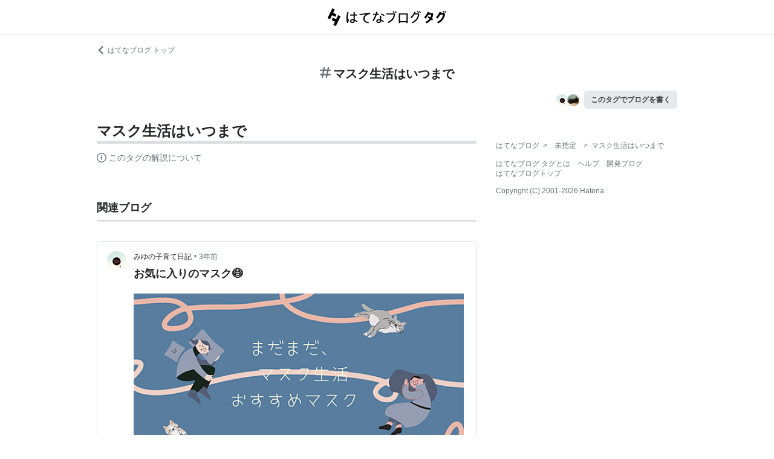

--- FILE ---
content_type: text/html; charset=utf-8
request_url: https://d.hatena.ne.jp/keyword/%E3%83%9E%E3%82%B9%E3%82%AF%E7%94%9F%E6%B4%BB%E3%81%AF%E3%81%84%E3%81%A4%E3%81%BE%E3%81%A7?from=hatenablog&utm_source=mama4boys.com&utm_medium=hatenablog&utm_campaign=blogtag&utm_term=%E3%83%9E%E3%82%B9%E3%82%AF%E7%94%9F%E6%B4%BB%E3%81%AF%E3%81%84%E3%81%A4%E3%81%BE%E3%81%A7&utm_content=%2F
body_size: 34573
content:
<!DOCTYPE html><html><head prefix="og: http://ogp.me/ns#"><meta name="viewport" content="width=device-width, initial-scale=1, viewport-fit=cover"/><style data-styled="" data-styled-version="5.3.3">.lkjvRt{vertical-align:text-bottom;}/*!sc*/
data-styled.g1[id="sc-bdvvtL"]{content:"lkjvRt,"}/*!sc*/
.hVvGed{text-align:center;font-weight:bold;cursor:pointer;-webkit-text-decoration:none;text-decoration:none;display:inline-block;width:auto;line-height:1.35;border:1px solid transparent;border-radius:.3rem;padding:0.75rem 1.25rem;background:#E5E9EB;color:#3D4245;padding:6px 10px;font-size:12px;}/*!sc*/
.hVvGed:hover{-webkit-text-decoration:none;text-decoration:none;}/*!sc*/
.hVvGed:focus{outline:none;box-shadow:inset 0 0 0 0.2rem rgba(45,149,222,0.4);}/*!sc*/
.hVvGed:visited{color:#3D4245;}/*!sc*/
.hVvGed:hover{background:#DADFE2;}/*!sc*/
data-styled.g4[id="sc-hKwDye"]{content:"hVvGed,"}/*!sc*/
.igQbsT{margin-bottom:1.25rem;}/*!sc*/
data-styled.g6[id="sc-jRQBWg"]{content:"igQbsT,"}/*!sc*/
.jApmux{margin:auto;width:90vw;}/*!sc*/
@media (min-width:768px){.jApmux{width:720px;}}/*!sc*/
@media (min-width:1000px){.jApmux{width:960px;}}/*!sc*/
data-styled.g7[id="sc-gKclnd"]{content:"jApmux,"}/*!sc*/
.kmLDKr{margin:0.75rem 0 0;}/*!sc*/
@media (min-width:768px){.kmLDKr{margin:0.75rem 0 0;}}/*!sc*/
.kmLDKr a{color:#6B7377;font-size:0.75rem;-webkit-text-decoration:none;text-decoration:none;}/*!sc*/
.kmLDKr a:hover{-webkit-text-decoration:underline;text-decoration:underline;}/*!sc*/
.kmLDKr a svg{margin-right:0.25rem;}/*!sc*/
data-styled.g8[id="sc-iCfMLu"]{content:"kmLDKr,"}/*!sc*/
.fwuOgc{margin:1.25rem 0;text-align:center;}/*!sc*/
@media (min-width:768px){.fwuOgc{margin:0.75rem 0;}}/*!sc*/
.fwuOgc svg{vertical-align:baseline;}/*!sc*/
.fwuOgc span{display:inline-block;margin-left:0.25rem;font-weight:bold;font-size:1.25rem;color:#242527;}/*!sc*/
data-styled.g9[id="sc-furwcr"]{content:"fwuOgc,"}/*!sc*/
.cfFZTJ{display:-webkit-box;display:-webkit-flex;display:-ms-flexbox;display:flex;-webkit-align-items:center;-webkit-box-align:center;-ms-flex-align:center;align-items:center;-webkit-box-pack:end;-webkit-justify-content:flex-end;-ms-flex-pack:end;justify-content:flex-end;margin-bottom:0.5rem;}/*!sc*/
data-styled.g12[id="sc-kDTinF"]{content:"cfFZTJ,"}/*!sc*/
.jMkJCa{margin-right:0.375rem;}/*!sc*/
data-styled.g13[id="sc-iqseJM"]{content:"jMkJCa,"}/*!sc*/
.dkQbpU{display:inline-block;margin-left:-6px;}/*!sc*/
.dkQbpU:first-child{margin-left:0;}/*!sc*/
.dkQbpU img{width:24px;height:24px;border-radius:50%;border:2px solid #FFF;vertical-align:middle;}/*!sc*/
data-styled.g14[id="sc-crHmcD"]{content:"dkQbpU,"}/*!sc*/
.eLzidY{margin:0;padding:0;list-style:none;line-height:1.4;}/*!sc*/
data-styled.g15[id="sc-egiyK"]{content:"eLzidY,"}/*!sc*/
.hatryS{display:inline-block;margin-right:0.75rem;}/*!sc*/
.hatryS:last-child{margin-right:0;}/*!sc*/
data-styled.g16[id="sc-bqiRlB"]{content:"hatryS,"}/*!sc*/
.fOytDi{color:#6B7377;font-size:0.75rem;-webkit-text-decoration:none;text-decoration:none;}/*!sc*/
.fOytDi:hover{-webkit-text-decoration:underline;text-decoration:underline;}/*!sc*/
data-styled.g17[id="sc-ksdxgE"]{content:"fOytDi,"}/*!sc*/
.khBKZC{margin-top:2rem;color:#6B7377;font-size:0.75rem;}/*!sc*/
.khBKZC > *{margin-top:0.75rem;}/*!sc*/
data-styled.g18[id="sc-hBUSln"]{content:"khBKZC,"}/*!sc*/
.erCtv{color:#6B7377;font-size:0.75rem;}/*!sc*/
.erCtv ul{margin:0;padding:0;list-style:none;}/*!sc*/
.erCtv ul li{display:inline-block;}/*!sc*/
.erCtv ul li > span{margin:0 0.375rem;}/*!sc*/
.erCtv ul a{color:#6B7377;-webkit-text-decoration:none;text-decoration:none;}/*!sc*/
.erCtv ul a:hover{-webkit-text-decoration:underline;text-decoration:underline;}/*!sc*/
data-styled.g19[id="sc-fotOHu"]{content:"erCtv,"}/*!sc*/
.bcqfTw{color:#6B7377;font-size:0.75rem;}/*!sc*/
data-styled.g20[id="sc-fFeiMQ"]{content:"bcqfTw,"}/*!sc*/
.fXxvup{max-height:auto;overflow:visible;position:relative;z-index:1;}/*!sc*/
@media (min-width:768px){.fXxvup{max-height:auto;}}/*!sc*/
.fXxvup:after{display:none;content:"";position:absolute;left:0;right:0;top:0;bottom:0;background:linear-gradient( 0deg, #FFF, hsla(0,0%,100%,0) 3rem );}/*!sc*/
data-styled.g25[id="sc-dlVxhl"]{content:"fXxvup,"}/*!sc*/
.hVrOKL:not(:first-child){margin-top:2rem;}/*!sc*/
.hVrOKL:nth-child(n + 3){display:block;}/*!sc*/
data-styled.g26[id="sc-kfPuZi"]{content:"hVrOKL,"}/*!sc*/
.bDsMXk{border-bottom:3px solid #DADFE2;}/*!sc*/
data-styled.g27[id="sc-fKVqWL"]{content:"bDsMXk,"}/*!sc*/
.fbwRLI{display:-webkit-box;display:-webkit-flex;display:-ms-flexbox;display:flex;-webkit-align-items:baseline;-webkit-box-align:baseline;-ms-flex-align:baseline;align-items:baseline;-webkit-flex-wrap:wrap;-ms-flex-wrap:wrap;flex-wrap:wrap;}/*!sc*/
.fbwRLI h1{line-height:1.4;font-size:1.125rem;margin:0 0.375rem 0 0;word-break:break-all;color:#242527;}/*!sc*/
@media (min-width:768px){.fbwRLI h1{font-size:1.5rem;}}/*!sc*/
data-styled.g28[id="sc-bBHxTw"]{content:"fbwRLI,"}/*!sc*/
.iUlhMW{display:-webkit-box;display:-webkit-flex;display:-ms-flexbox;display:flex;padding-top:0.75rem;border-top:2px solid #DADFE2;}/*!sc*/
.iUlhMW details{font-size:0.875rem;color:#6B7377;}/*!sc*/
.iUlhMW summary{margin-bottom:0.375rem;cursor:pointer;}/*!sc*/
.iUlhMW summary::-webkit-details-marker{display:none;}/*!sc*/
.iUlhMW summary:focus{outline:none;}/*!sc*/
.iUlhMW summary span{display:inline-block;margin-left:0.25rem;}/*!sc*/
data-styled.g32[id="sc-iJKOTD"]{content:"iUlhMW,"}/*!sc*/
.lltUDN{display:inline-block;margin-right:0.75rem;font-size:0.875rem;}/*!sc*/
.lltUDN:last-child{margin-right:0;}/*!sc*/
.lltUDN a{color:#3D4245;-webkit-text-decoration:none;text-decoration:none;}/*!sc*/
.lltUDN a:hover{-webkit-text-decoration:underline;text-decoration:underline;}/*!sc*/
data-styled.g54[id="sc-khQegj"]{content:"lltUDN,"}/*!sc*/
.eTGxBZ{position:relative;border-radius:.3rem;border:1px solid #DADFE2;margin-top:1.25rem;}/*!sc*/
@media (min-width:768px){.eTGxBZ{margin-top:2rem;padding-left:40px;}}/*!sc*/
data-styled.g55[id="sc-hUpaCq"]{content:"eTGxBZ,"}/*!sc*/
@media (min-width:768px){.chuemY{position:absolute;top:16px;left:16px;}}/*!sc*/
.chuemY img{width:24px;height:24px;border-radius:50%;vertical-align:middle;}/*!sc*/
@media (min-width:768px){.chuemY img{width:32px;height:32px;}}/*!sc*/
data-styled.g56[id="sc-jgrJph"]{content:"chuemY,"}/*!sc*/
.gtijWP{display:-webkit-box;display:-webkit-flex;display:-ms-flexbox;display:flex;-webkit-align-items:center;-webkit-box-align:center;-ms-flex-align:center;align-items:center;padding:16px 1.25rem 0.5rem;font-size:0.75rem;line-height:1.4;color:#6B7377;}/*!sc*/
data-styled.g57[id="sc-gSQFLo"]{content:"gtijWP,"}/*!sc*/
.jiSLiQ{margin-left:0.5rem;}/*!sc*/
@media (min-width:768px){.jiSLiQ{margin-left:0;}}/*!sc*/
data-styled.g58[id="sc-lbhJGD"]{content:"jiSLiQ,"}/*!sc*/
.dCOBQS{vertical-align:middle;padding-right:0.25rem;color:#242527;-webkit-text-decoration:none;text-decoration:none;}/*!sc*/
.dCOBQS:hover{-webkit-text-decoration:underline;text-decoration:underline;}/*!sc*/
data-styled.g59[id="sc-iNGGcK"]{content:"dCOBQS,"}/*!sc*/
.cHHEBX{padding-left:0.25rem;vertical-align:middle;color:#6B7377;-webkit-text-decoration:none;text-decoration:none;}/*!sc*/
.cHHEBX:hover{-webkit-text-decoration:underline;text-decoration:underline;}/*!sc*/
data-styled.g60[id="sc-jeraig"]{content:"cHHEBX,"}/*!sc*/
.iGwSLi{-webkit-text-decoration:none;text-decoration:none;color:#3D4245;}/*!sc*/
.iGwSLi:hover h3{-webkit-text-decoration:underline;text-decoration:underline;}/*!sc*/
data-styled.g61[id="sc-eJwWfJ"]{content:"iGwSLi,"}/*!sc*/
.eKvbKi{display:-webkit-box;overflow:hidden;-webkit-box-orient:vertical;-webkit-line-clamp:2;padding:0 1.25rem;color:#242527;line-height:1.4;margin:0 0 1.25rem;font-size:1rem;}/*!sc*/
@media (min-width:768px){.eKvbKi{-webkit-line-clamp:3;font-size:1.125rem;}}/*!sc*/
data-styled.g62[id="sc-nVkyK"]{content:"eKvbKi,"}/*!sc*/
.cSVtPS{-webkit-mask-image:linear-gradient(180deg,#000 60%,transparent);-webkit-mask-image:linear-gradient(180deg,#000 60%,transparent);mask-image:linear-gradient(180deg,#000 60%,transparent);padding-bottom:0.75rem;}/*!sc*/
.cSVtPS p{display:-webkit-box;overflow:hidden;-webkit-box-orient:vertical;-webkit-line-clamp:5;margin:0 1.25rem;font-size:0.875rem;line-height:1.75;}/*!sc*/
data-styled.g63[id="sc-hiwPVj"]{content:"cSVtPS,"}/*!sc*/
.fvupeU{position:relative;width:100%;margin:0 auto 1.25rem;}/*!sc*/
@media (min-width:768px){.fvupeU{width:auto;margin:0 1.25rem 1.25rem;}}/*!sc*/
.fvupeU img{display:block;max-width:100%;max-height:400px;margin:auto;}/*!sc*/
@media (min-width:768px){.fvupeU img{max-height:480px;}}/*!sc*/
data-styled.g64[id="sc-ehCJOs"]{content:"fvupeU,"}/*!sc*/
.bdhVtG{margin:0 1.25rem 1.25rem;}/*!sc*/
data-styled.g65[id="sc-lcepkR"]{content:"bdhVtG,"}/*!sc*/
.koQkfJ a{display:block;}/*!sc*/
.koQkfJ a img{width:200px;height:55px;display:block;}/*!sc*/
@media (min-width:768px){.koQkfJ a img{width:230px;height:63px;}}/*!sc*/
data-styled.g67[id="sc-gGCDDS"]{content:"koQkfJ,"}/*!sc*/
.cQSyCH{background:#FFF;border-bottom:1px solid #DADFE2;}/*!sc*/
data-styled.g68[id="sc-clIzBv"]{content:"cQSyCH,"}/*!sc*/
.euEQxt{position:relative;display:-webkit-box;display:-webkit-flex;display:-ms-flexbox;display:flex;-webkit-box-pack:center;-webkit-justify-content:center;-ms-flex-pack:center;justify-content:center;margin:auto;height:56px;-webkit-align-items:center;-webkit-box-align:center;-ms-flex-align:center;align-items:center;}/*!sc*/
@media (min-width:768px){.euEQxt{width:720px;}}/*!sc*/
@media (min-width:1000px){.euEQxt{width:960px;}}/*!sc*/
data-styled.g69[id="sc-faUpoM"]{content:"euEQxt,"}/*!sc*/
html{line-height:1.15;-webkit-text-size-adjust:100%;}/*!sc*/
body{margin:0;}/*!sc*/
main{display:block;}/*!sc*/
h1{font-size:2em;margin:0.67em 0;}/*!sc*/
hr{box-sizing:content-box;height:0;overflow:visible;}/*!sc*/
pre{font-family:monospace,monospace;font-size:1em;}/*!sc*/
a{background-color:transparent;}/*!sc*/
abbr[title]{border-bottom:none;-webkit-text-decoration:underline;text-decoration:underline;-webkit-text-decoration:underline dotted;text-decoration:underline dotted;}/*!sc*/
b,strong{font-weight:bolder;}/*!sc*/
code,kbd,samp{font-family:monospace,monospace;font-size:1em;}/*!sc*/
small{font-size:80%;}/*!sc*/
sub,sup{font-size:75%;line-height:0;position:relative;vertical-align:baseline;}/*!sc*/
sub{bottom:-0.25em;}/*!sc*/
sup{top:-0.5em;}/*!sc*/
img{border-style:none;}/*!sc*/
button,input,optgroup,select,textarea{font-family:inherit;font-size:100%;line-height:1.15;margin:0;}/*!sc*/
button,input{overflow:visible;}/*!sc*/
button,select{text-transform:none;}/*!sc*/
button,[type="button"],[type="reset"],[type="submit"]{-webkit-appearance:button;}/*!sc*/
button::-moz-focus-inner,[type="button"]::-moz-focus-inner,[type="reset"]::-moz-focus-inner,[type="submit"]::-moz-focus-inner{border-style:none;padding:0;}/*!sc*/
button:-moz-focusring,[type="button"]:-moz-focusring,[type="reset"]:-moz-focusring,[type="submit"]:-moz-focusring{outline:1px dotted ButtonText;}/*!sc*/
fieldset{padding:0.35em 0.75em 0.625em;}/*!sc*/
legend{box-sizing:border-box;color:inherit;display:table;max-width:100%;padding:0;white-space:normal;}/*!sc*/
progress{vertical-align:baseline;}/*!sc*/
textarea{overflow:auto;}/*!sc*/
[type="checkbox"],[type="radio"]{box-sizing:border-box;padding:0;}/*!sc*/
[type="number"]::-webkit-inner-spin-button,[type="number"]::-webkit-outer-spin-button{height:auto;}/*!sc*/
[type="search"]{-webkit-appearance:textfield;outline-offset:-2px;}/*!sc*/
[type="search"]::-webkit-search-decoration{-webkit-appearance:none;}/*!sc*/
::-webkit-file-upload-button{-webkit-appearance:button;font:inherit;}/*!sc*/
details{display:block;}/*!sc*/
summary{display:list-item;}/*!sc*/
template{display:none;}/*!sc*/
[hidden]{display:none;}/*!sc*/
html{-webkit-scroll-behavior:smooth;-moz-scroll-behavior:smooth;-ms-scroll-behavior:smooth;scroll-behavior:smooth;}/*!sc*/
body{font-family:-apple-system,BlinkMacSystemFont,'Avenir Next','Segoe UI',Arial,sans-serif;background:#FFF;color:#3D4245;line-height:1.6;word-wrap:break-word;}/*!sc*/
a{color:#0E6ACE;}/*!sc*/
*,*::before,*::after{box-sizing:border-box;}/*!sc*/
[hidden]{display:none !important;}/*!sc*/
data-styled.g81[id="sc-global-hlvyRX1"]{content:"sc-global-hlvyRX1,"}/*!sc*/
.fSZqjM{margin-bottom:calc(2rem + 50px);}/*!sc*/
@media (min-width:576px){.fSZqjM{margin-bottom:calc(2rem + 90px);}}/*!sc*/
data-styled.g82[id="sc-hOGkXu"]{content:"fSZqjM,"}/*!sc*/
.bmPyql{margin:0 auto 3.25rem;}/*!sc*/
data-styled.g83[id="sc-dtMgUX"]{content:"bmPyql,"}/*!sc*/
.fWpXUO{margin-top:2rem;padding-bottom:0.375rem;border-bottom:3px solid #DADFE2;}/*!sc*/
.fWpXUO h2{margin:0;font-size:1.125rem;color:#242527;}/*!sc*/
data-styled.g84[id="sc-cZMNgc"]{content:"fWpXUO,"}/*!sc*/
.gKiXsd{margin:auto;width:90vw;}/*!sc*/
@media (min-width:768px){.gKiXsd{width:720px;}}/*!sc*/
@media (min-width:1000px){.gKiXsd{display:-webkit-box;display:-webkit-flex;display:-ms-flexbox;display:flex;width:960px;-webkit-box-pack:justify;-webkit-justify-content:space-between;-ms-flex-pack:justify;justify-content:space-between;}}/*!sc*/
data-styled.g86[id="sc-jQrDum"]{content:"gKiXsd,"}/*!sc*/
@media (min-width:1000px){.jDQHrM{width:calc(960px - 300px - 2rem);}}/*!sc*/
data-styled.g87[id="sc-fvxzrP"]{content:"jDQHrM,"}/*!sc*/
@media (min-width:1000px){.jDxbCk{width:300px;}}/*!sc*/
data-styled.g88[id="sc-fbyfCU"]{content:"jDxbCk,"}/*!sc*/
</style><link rel="icon" sizes="16x16 32x32 48x48 64x64" href="https://live.blog-tags.st-hatena.com//_next/static/images/favicon-8c3808340882afcb341562e33da12325.ico"/><link rel="apple-touch-icon" type="image/png" href="https://live.blog-tags.st-hatena.com//_next/static/images/favicon-180-d5514c44500bfeca92f576e984aacd8a.png"/><link rel="icon" type="image/png" href="https://live.blog-tags.st-hatena.com//_next/static/images/favicon-192-05f2ab3910776ea8e1aea414fc5257e4.png"/><meta name="viewport" content="width=device-width,minimum-scale=1,initial-scale=1"/><meta charSet="utf-8"/><script async="" src="https://www.googletagmanager.com/gtag/js?id=UA-46136157-1"></script><script>
        window.dataLayer = window.dataLayer || [];
        function gtag(){dataLayer.push(arguments);}
        gtag('js', new Date());

        gtag('config', 'UA-46136157-1');
        </script><script src="https://cdn.pool.st-hatena.com/valve/valve.js" async=""></script><title>マスク生活はいつまでとは 人気・最新記事を集めました - はてな</title><meta property="og:title" content="マスク生活はいつまでとは 人気・最新記事を集めました - はてな"/><meta property="og:type" content="article"/><meta property="og:site_name" content="はてなブログ タグ"/><meta name="twitter:card" content="summary_large_image"/><meta property="og:image" content="https://live.blog-tags.st-hatena.com//_next/static/images/ogImageDefault-0b14dbf84ffadcafc73ec8b1d951813c.png"/><meta property="og:url" content="https://d.hatena.ne.jp/keyword/%E3%83%9E%E3%82%B9%E3%82%AF%E7%94%9F%E6%B4%BB%E3%81%AF%E3%81%84%E3%81%A4%E3%81%BE%E3%81%A7"/><link rel="canonical" href="https://d.hatena.ne.jp/keyword/%E3%83%9E%E3%82%B9%E3%82%AF%E7%94%9F%E6%B4%BB%E3%81%AF%E3%81%84%E3%81%A4%E3%81%BE%E3%81%A7"/><meta property="og:description" content="「マスク生活はいつまで」とは - "/><meta name="next-head-count" content="13"/><link rel="preload" href="https://live.blog-tags.st-hatena.com/_next/static/8MX8gND8BYpmrsrzfNHI8/pages/keyword/_permalink_reborn.js" as="script"/><link rel="preload" href="https://live.blog-tags.st-hatena.com/_next/static/8MX8gND8BYpmrsrzfNHI8/pages/_app.js" as="script"/><link rel="preload" href="https://live.blog-tags.st-hatena.com/_next/static/runtime/webpack-035ac2b14bde147cb4a8.js" as="script"/><link rel="preload" href="https://live.blog-tags.st-hatena.com/_next/static/chunks/commons.d78459f0c3cff869b62b.js" as="script"/><link rel="preload" href="https://live.blog-tags.st-hatena.com/_next/static/runtime/main-389f2d5a5a59288bda75.js" as="script"/></head><body class="page-index"><div id="__next"><div class="sc-hOGkXu fSZqjM"><header class="sc-clIzBv cQSyCH"><div class="sc-faUpoM euEQxt"><div class="sc-gGCDDS koQkfJ"><a href="https://d.hatena.ne.jp/keyword/"><img src="https://live.blog-tags.st-hatena.com//_next/static/images/serviceLogo-69b3b2c074e155b6211649fba846eb8d.svg" alt="Hatena Blog Tags"/></a></div></div></header><div></div><div class="sc-jRQBWg igQbsT"><div class="sc-gKclnd jApmux"><div class="sc-iCfMLu kmLDKr"><a href="https://hatenablog.com/"><svg width="14" height="14" viewBox="0 0 24 24" class="sc-bdvvtL lkjvRt"><path fill="#6B7377" d="M16.2,0,19,2.8,9.7,12,19,21.2,16.2,24,4,12Z"></path></svg>はてなブログ トップ</a></div><div class="sc-furwcr fwuOgc"><svg width="18" height="18" viewBox="0 0 24 24" class="sc-bdvvtL lkjvRt"><path fill="#6B7377" d="M22.4,15.1H17.6l1.2-6.2h3.6A1.6,1.6,0,0,0,24,7.4a1.6,1.6,0,0,0-1.6-1.6H19.5l.8-3.9A1.7,1.7,0,0,0,19,0a1.6,1.6,0,0,0-1.8,1.3l-.9,4.5H10.2L11,1.9A1.6,1.6,0,0,0,9.8,0,1.7,1.7,0,0,0,7.9,1.3L7,5.8H1.6A1.6,1.6,0,0,0,0,7.4,1.6,1.6,0,0,0,1.6,8.9H6.4L5.2,15.1H1.6A1.6,1.6,0,0,0,0,16.6a1.6,1.6,0,0,0,1.6,1.6H4.5l-.8,3.9A1.7,1.7,0,0,0,5,24h.3a1.5,1.5,0,0,0,1.5-1.3l.9-4.5h6.1L13,22.1A1.6,1.6,0,0,0,14.2,24h.4a1.6,1.6,0,0,0,1.5-1.3l.9-4.5h5.4A1.6,1.6,0,0,0,24,16.6,1.6,1.6,0,0,0,22.4,15.1Zm-14.1,0L9.6,8.9h6.1l-1.3,6.2Z"></path></svg><span>マスク生活はいつまで</span></div><div class="sc-kDTinF cfFZTJ"><div class="sc-iqseJM jMkJCa"><span class="sc-crHmcD dkQbpU"><img src="https://cdn.image.st-hatena.com/image/square/83e7c97cb887b1ee63cdd58cff1a00b138cbcad4/backend=imagemagick;height=128;version=1;width=128/https%3A%2F%2Fcdn.user.blog.st-hatena.com%2Fblog_custom_icon%2F158910348%2F1668330237662891" alt=""/></span><span class="sc-crHmcD dkQbpU"><img src="https://cdn.image.st-hatena.com/image/square/b37347d397425e0d71a41b63f86959ad3e03bb38/backend=imagemagick;height=128;version=1;width=128/https%3A%2F%2Fcdn.user.blog.st-hatena.com%2Fblog_custom_icon%2F157987869%2F1622975703688310" alt=""/></span></div><a href="https://blog.hatena.ne.jp/my/edit?fill_tag=%E3%83%9E%E3%82%B9%E3%82%AF%E7%94%9F%E6%B4%BB%E3%81%AF%E3%81%84%E3%81%A4%E3%81%BE%E3%81%A7" class="sc-hKwDye sc-eCImPb hVvGed">このタグでブログを書く</a></div></div></div><div class="sc-jQrDum gKiXsd"><div class="sc-fvxzrP jDQHrM"><div class="sc-dtMgUX bmPyql"><div id="tag-body"><div class="sc-dlVxhl fXxvup"><div class="sc-kfPuZi hVrOKL"><header class="sc-fKVqWL bDsMXk"><div class="sc-bBHxTw fbwRLI"><h1>マスク生活はいつまで</h1></div></header></div></div><div class="sc-iJKOTD iUlhMW"><details><summary><svg width="16" height="16" viewBox="0 0 24 24" class="sc-bdvvtL lkjvRt"><path fill="#6B7377" d="M13.2,7a1.2,1.2,0,0,1-2.4,0,1.2,1.2,0,1,1,2.4,0ZM24,12A12,12,0,1,1,12,0,12,12,0,0,1,24,12Zm-2,0A10,10,0,1,0,12,22,10,10,0,0,0,22,12ZM9,10v2h2v6h2V10Z"></path></svg><span>このタグの解説について</span></summary>この解説文は、<a href="https://staff.hatenablog.com/entry/2019/06/20/153000">すでに終了したサービス「はてなキーワード」内で有志のユーザーが作成・編集</a>した内容に基づいています。その正確性や網羅性をはてなが保証するものではありません。問題のある記述を発見した場合には、<a href="https://www.hatena.ne.jp/faq/q/blog#contact">お問い合わせフォーム</a>よりご連絡ください。</details></div></div></div><div></div><div class="sc-cZMNgc fWpXUO"><h2 id="related-blog">関連ブログ</h2></div><div class="sc-hUpaCq eTGxBZ"><div class="sc-gSQFLo gtijWP"><a href="https://mama-4boys.hatenablog.com/" class="sc-jgrJph chuemY"><img src="https://cdn.image.st-hatena.com/image/square/83e7c97cb887b1ee63cdd58cff1a00b138cbcad4/backend=imagemagick;height=128;version=1;width=128/https%3A%2F%2Fcdn.user.blog.st-hatena.com%2Fblog_custom_icon%2F158910348%2F1668330237662891" alt=""/></a><div class="sc-lbhJGD jiSLiQ"><a href="https://mama-4boys.hatenablog.com/" class="sc-iNGGcK dCOBQS">みゆの子育て日記</a>•<a href="https://mama-4boys.hatenablog.com/entry/masuku" class="sc-jeraig cHHEBX">3年前</a></div></div><a href="https://mama-4boys.hatenablog.com/entry/masuku" class="sc-eJwWfJ iGwSLi"><h3 class="sc-nVkyK eKvbKi">お気に入りのマスク😷</h3><div class="sc-ehCJOs fvupeU"><img src="https://cdn.image.st-hatena.com/image/scale/84fa9bc19ef08b1a606afeb6bad02fee4e5843ee/enlarge=0;height=220;version=1;width=586/https%3A%2F%2Fcdn.image.st-hatena.com%2Fimage%2Fscale%2F17fb91576803e77682111192a7f2dd75f7c01ec0%2Fbackend%3Dimagemagick%3Bversion%3D1%3Bwidth%3D1300%2Fhttps%253A%252F%252Fcdn-ak.f.st-hatena.com%252Fimages%252Ffotolife%252Fm%252Fmama-4boys%252F20221210%252F20221210192920.png" alt=""/></div><div class="sc-hiwPVj cSVtPS"><p>こんにちは😃 コロナ禍でマスクを色々買ってきました😋 その中からお気に入りを紹介したいと思います✨ 私は ★息のしやすさ ★可愛い色（ピンク系が好き） ★小顔に見える形 を重視しています❣️ おすすめマスク 1番は決められないのですが💦 普段1番よく使っているのが 3コインズです❣️ ○不織布マスク ふつうサイズ 40枚入り ○2Dフィットアップマスク 30枚入り （画像の物は間違えて小さめサイズです💦 間違えやすいので注意❣️） 息もしやすいし 色も可愛いし 形も綺麗 何よりもコスパがいい所がお気に入りです💕 300円（税抜）で沢山入っているので、 気軽に使えます💕(私は使い捨てじゃないと、…</p></div></a><div class="sc-lcepkR bdhVtG"><span class="sc-khQegj lltUDN"><a href="https://d.hatena.ne.jp/keyword/%E3%83%9E%E3%82%B9%E3%82%AF%E7%94%9F%E6%B4%BB%E3%80%80%E3%83%A1%E3%82%A4%E3%82%AF">#<!-- -->マスク生活　メイク</a></span><span class="sc-khQegj lltUDN"><a href="https://d.hatena.ne.jp/keyword/%E3%83%9E%E3%82%B9%E3%82%AF%E7%94%9F%E6%B4%BB%E3%81%AF%E3%81%84%E3%81%A4%E3%81%BE%E3%81%A7">#<!-- -->マスク生活はいつまで</a></span></div></div><div></div><div class="sc-cZMNgc fWpXUO"><div><h2>関連ブログ</h2></div></div><div><div><div class="sc-hUpaCq eTGxBZ"><div class="sc-gSQFLo gtijWP"><a href="https://suoaei.hatenablog.com/" class="sc-jgrJph chuemY"><img src="https://cdn.image.st-hatena.com/image/square/b37347d397425e0d71a41b63f86959ad3e03bb38/backend=imagemagick;height=128;version=1;width=128/https%3A%2F%2Fcdn.user.blog.st-hatena.com%2Fblog_custom_icon%2F157987869%2F1622975703688310" alt=""/></a><div class="sc-lbhJGD jiSLiQ"><a href="https://suoaei.hatenablog.com/" class="sc-iNGGcK dCOBQS">黒うさぎのつぶやき</a>•<a href="https://suoaei.hatenablog.com/entry/2022/04/28/214217" class="sc-jeraig cHHEBX">4年前</a></div></div><a href="https://suoaei.hatenablog.com/entry/2022/04/28/214217" class="sc-eJwWfJ iGwSLi"><h3 class="sc-nVkyK eKvbKi">元気いっぱい走るには新鮮な空気を✨</h3><div class="sc-ehCJOs fvupeU"><img src="https://cdn.image.st-hatena.com/image/scale/c0696779f5d7797e38b9349c91cf3160981f939f/enlarge=0;height=220;version=1;width=586/https%3A%2F%2Fcdn.image.st-hatena.com%2Fimage%2Fscale%2F2159833c7c745c910b9d1ddeee06cb38c012079e%2Fbackend%3Dimagemagick%3Bversion%3D1%3Bwidth%3D1300%2Fhttps%253A%252F%252Fcdn-ak.f.st-hatena.com%252Fimages%252Ffotolife%252Fs%252Fsuoaei%252F20220428%252F20220428202425.jpg" alt=""/></div><div class="sc-hiwPVj cSVtPS"><p>この頃、断捨離のおかげで床の上の物が減って、しぐれちゃんの朝の部屋んぽタイムには、更に元気いっぱい走り回るようになりました。下の写真は、しぐれちゃんのお家の小さいお部屋でうさぎさん的頭を使って全速力で走り回った後…ハァハァしながら休んでるところです。。。 （おかげさまで、３６度台にようやくたどり着いた本日です。みなさま温かい★とお声掛けをありがとうございました❤） ひとやすみ。。。 そして、おやつ -♥ ２７日のニュースで、これからの季節、熱中症予防優先で、屋外ではマスクを外すことを勧めると日本医師会会長が言ったそうです。やっとやっと！！です。ですが、世の中の人はそれでも感染の不安からマスクを…</p></div></a><div class="sc-lcepkR bdhVtG"><span class="sc-khQegj lltUDN"><a href="https://d.hatena.ne.jp/keyword/%E3%82%A6%E3%82%A3%E3%83%AB%E3%82%B9%E3%81%AE%E5%A4%A7%E3%81%8D%E3%81%95">#<!-- -->ウィルスの大きさ</a></span><span class="sc-khQegj lltUDN"><a href="https://d.hatena.ne.jp/keyword/%E3%83%9E%E3%82%B9%E3%82%AF%E3%81%AE%E9%9A%99%E9%96%93">#<!-- -->マスクの隙間</a></span><span class="sc-khQegj lltUDN"><a href="https://d.hatena.ne.jp/keyword/%E3%83%9E%E3%82%B9%E3%82%AF%E7%94%9F%E6%B4%BB%E3%81%AF%E3%81%84%E3%81%A4%E3%81%BE%E3%81%A7">#<!-- -->マスク生活はいつまで</a></span></div></div></div><div></div></div></div><div class="sc-fbyfCU jDxbCk"><div></div><footer class="sc-hBUSln khBKZC"><div class="sc-fotOHu erCtv"><ul itemscope="" itemType="http://schema.org/BreadcrumbList"><li itemscope="" itemProp="itemListElement" itemType="http://schema.org/ListItem"><a href="https://hatenablog.com/" itemProp="item"><span itemProp="name">はてなブログ</span></a><meta itemProp="position" content="1"/></li><li itemscope="" itemProp="itemListElement" itemType="http://schema.org/ListItem"><span>&gt;</span><span itemProp="name">未指定</span><meta itemProp="position" content="2"/></li><li itemscope="" itemProp="itemListElement" itemType="http://schema.org/ListItem"><span>&gt;</span><a href="https://d.hatena.ne.jp/keyword/%E3%83%9E%E3%82%B9%E3%82%AF%E7%94%9F%E6%B4%BB%E3%81%AF%E3%81%84%E3%81%A4%E3%81%BE%E3%81%A7" itemProp="item"><span itemProp="name">マスク生活はいつまで</span></a><meta itemProp="position" content="3"/></li></ul></div><ul class="sc-egiyK eLzidY"><li class="sc-bqiRlB hatryS"><a href="https://d.hatena.ne.jp/" class="sc-ksdxgE fOytDi">はてなブログ タグとは</a></li><li class="sc-bqiRlB hatryS"><a href="https://help.hatenablog.com/" class="sc-ksdxgE fOytDi">ヘルプ</a></li><li class="sc-bqiRlB hatryS"><a href="https://staff.hatenablog.com/" class="sc-ksdxgE fOytDi">開発ブログ</a></li><li class="sc-bqiRlB hatryS"><a href="https://hatenablog.com/" class="sc-ksdxgE fOytDi">はてなブログトップ</a></li></ul><div class="sc-fFeiMQ bcqfTw">Copyright (C) 2001-<!-- -->2026<!-- --> Hatena.</div></footer></div></div><div></div><div></div></div></div><script id="__NEXT_DATA__" type="application/json">{"dataManager":"[]","props":{"pageProps":{},"apolloState":{"data":{"ROOT_QUERY":{"__typename":"Query","tag({\"name\":\"マスク生活はいつまで\"})":{"__typename":"Tag","meanings({\"first\":5})":{"__typename":"MeaningConnection","nodes":[{"__typename":"Meaning","canBeIndexedBySearchEngine":true,"tagId":"13069979144186827295","revisions({\"first\":1})":{"__typename":"TagRevisionConnection","nodes":[{"__typename":"TagRevision","formattedBody({\"plainTextLength\":50})":{"__typename":"FormattedBody","HTML":"","Text":""}}]},"name":"マスク生活はいつまで","furigana":"","genre":{"__typename":"Genre","name":"未指定","url":"/keywordlist?cname=%E6%9C%AA%E6%8C%87%E5%AE%9A"}}]},"hotArticles({\"first\":16})":{"__typename":"HotArticleConnection","nodes":[]},"taggedBlogArticlesRealResult({\"first\":10})":{"__typename":"TaggedBlogArticleConnection","nodes":[{"__typename":"BlogArticle","title":"お気に入りのマスク😷","thumbnail":{"__typename":"ResizeableImage","originalURL":"https://cdn.image.st-hatena.com/image/scale/17fb91576803e77682111192a7f2dd75f7c01ec0/backend=imagemagick;version=1;width=1300/https%3A%2F%2Fcdn-ak.f.st-hatena.com%2Fimages%2Ffotolife%2Fm%2Fmama-4boys%2F20221210%2F20221210192920.png","scaledImageURL({\"enlarge\":false,\"height\":220,\"width\":586})":"https://cdn.image.st-hatena.com/image/scale/84fa9bc19ef08b1a606afeb6bad02fee4e5843ee/enlarge=0;height=220;version=1;width=586/https%3A%2F%2Fcdn.image.st-hatena.com%2Fimage%2Fscale%2F17fb91576803e77682111192a7f2dd75f7c01ec0%2Fbackend%3Dimagemagick%3Bversion%3D1%3Bwidth%3D1300%2Fhttps%253A%252F%252Fcdn-ak.f.st-hatena.com%252Fimages%252Ffotolife%252Fm%252Fmama-4boys%252F20221210%252F20221210192920.png"},"hasOwnThumbnail":true,"summary":"こんにちは😃 コロナ禍でマスクを色々買ってきました😋 その中からお気に入りを紹介したいと思います✨ 私は ★息のしやすさ ★可愛い色（ピンク系が好き） ★小顔に見える形 を重視しています❣️ おすすめマスク 1番は決められないのですが💦 普段1番よく使っているのが 3コインズです❣️ ○不織布マスク ふつうサイズ 40枚入り ○2Dフィットアップマスク 30枚入り （画像の物は間違えて小さめサイズです💦 間違えやすいので注意❣️） 息もしやすいし 色も可愛いし 形も綺麗 何よりもコスパがいい所がお気に入りです💕 300円（税抜）で沢山入っているので、 気軽に使えます💕(私は使い捨てじゃないと、…","url":"https://mama-4boys.hatenablog.com/entry/masuku","tags":{"__typename":"AssociatedTagsConnection","nodes":[{"__typename":"Tag","url":"https://d.hatena.ne.jp/keyword/%E3%83%9E%E3%82%B9%E3%82%AF%E7%94%9F%E6%B4%BB%E3%80%80%E3%83%A1%E3%82%A4%E3%82%AF","name":"マスク生活　メイク"},{"__typename":"Tag","url":"https://d.hatena.ne.jp/keyword/%E3%83%9E%E3%82%B9%E3%82%AF%E7%94%9F%E6%B4%BB%E3%81%AF%E3%81%84%E3%81%A4%E3%81%BE%E3%81%A7","name":"マスク生活はいつまで"}]},"publishedAt":"2022-12-10T19:33:18+09:00","blog":{"__typename":"Blog","url":"https://mama-4boys.hatenablog.com/","title":"みゆの子育て日記","iconURL":"https://cdn.image.st-hatena.com/image/square/83e7c97cb887b1ee63cdd58cff1a00b138cbcad4/backend=imagemagick;height=128;version=1;width=128/https%3A%2F%2Fcdn.user.blog.st-hatena.com%2Fblog_custom_icon%2F158910348%2F1668330237662891"}},{"__typename":"BlogArticle","title":"元気いっぱい走るには新鮮な空気を✨","thumbnail":{"__typename":"ResizeableImage","originalURL":"https://cdn.image.st-hatena.com/image/scale/2159833c7c745c910b9d1ddeee06cb38c012079e/backend=imagemagick;version=1;width=1300/https%3A%2F%2Fcdn-ak.f.st-hatena.com%2Fimages%2Ffotolife%2Fs%2Fsuoaei%2F20220428%2F20220428202425.jpg","scaledImageURL({\"enlarge\":false,\"height\":220,\"width\":586})":"https://cdn.image.st-hatena.com/image/scale/c0696779f5d7797e38b9349c91cf3160981f939f/enlarge=0;height=220;version=1;width=586/https%3A%2F%2Fcdn.image.st-hatena.com%2Fimage%2Fscale%2F2159833c7c745c910b9d1ddeee06cb38c012079e%2Fbackend%3Dimagemagick%3Bversion%3D1%3Bwidth%3D1300%2Fhttps%253A%252F%252Fcdn-ak.f.st-hatena.com%252Fimages%252Ffotolife%252Fs%252Fsuoaei%252F20220428%252F20220428202425.jpg"},"hasOwnThumbnail":true,"summary":"この頃、断捨離のおかげで床の上の物が減って、しぐれちゃんの朝の部屋んぽタイムには、更に元気いっぱい走り回るようになりました。下の写真は、しぐれちゃんのお家の小さいお部屋でうさぎさん的頭を使って全速力で走り回った後…ハァハァしながら休んでるところです。。。 （おかげさまで、３６度台にようやくたどり着いた本日です。みなさま温かい★とお声掛けをありがとうございました❤） ひとやすみ。。。 そして、おやつ -♥ ２７日のニュースで、これからの季節、熱中症予防優先で、屋外ではマスクを外すことを勧めると日本医師会会長が言ったそうです。やっとやっと！！です。ですが、世の中の人はそれでも感染の不安からマスクを…","url":"https://suoaei.hatenablog.com/entry/2022/04/28/214217","tags":{"__typename":"AssociatedTagsConnection","nodes":[{"__typename":"Tag","url":"https://d.hatena.ne.jp/keyword/%E3%82%A6%E3%82%A3%E3%83%AB%E3%82%B9%E3%81%AE%E5%A4%A7%E3%81%8D%E3%81%95","name":"ウィルスの大きさ"},{"__typename":"Tag","url":"https://d.hatena.ne.jp/keyword/%E3%83%9E%E3%82%B9%E3%82%AF%E3%81%AE%E9%9A%99%E9%96%93","name":"マスクの隙間"},{"__typename":"Tag","url":"https://d.hatena.ne.jp/keyword/%E3%83%9E%E3%82%B9%E3%82%AF%E7%94%9F%E6%B4%BB%E3%81%AF%E3%81%84%E3%81%A4%E3%81%BE%E3%81%A7","name":"マスク生活はいつまで"}]},"publishedAt":"2022-04-28T21:42:17+09:00","blog":{"__typename":"Blog","url":"https://suoaei.hatenablog.com/","title":"黒うさぎのつぶやき","iconURL":"https://cdn.image.st-hatena.com/image/square/b37347d397425e0d71a41b63f86959ad3e03bb38/backend=imagemagick;height=128;version=1;width=128/https%3A%2F%2Fcdn.user.blog.st-hatena.com%2Fblog_custom_icon%2F157987869%2F1622975703688310"}}],"pageInfo":{"__typename":"PageInfo","hasNextPage":false,"endCursor":null}},"name":"マスク生活はいつまで","primaryMeaning":{"__typename":"Meaning","genre":{"__typename":"Genre","name":"未指定","url":"/keywordlist?cname=%E6%9C%AA%E6%8C%87%E5%AE%9A"}},"url":"https://d.hatena.ne.jp/keyword/%E3%83%9E%E3%82%B9%E3%82%AF%E7%94%9F%E6%B4%BB%E3%81%AF%E3%81%84%E3%81%A4%E3%81%BE%E3%81%A7","furigana":"","bookmarkedEntries({\"first\":10,\"order\":\"RECENT\"})":{"__typename":"BookmarkedEntryConnection","nodes":[]},"bookmarkedEntries({\"first\":9,\"order\":\"POPULAR\"})":{"__typename":"BookmarkedEntryConnection","nodes":[]}}}}}},"page":"/keyword/_permalink_reborn","query":{"name":"マスク生活はいつまで","fromHatenaBlog":"true"},"buildId":"8MX8gND8BYpmrsrzfNHI8","assetPrefix":"https://live.blog-tags.st-hatena.com","runtimeConfig":{"KOTOBA_GRAPHQL_ENDPOINT":"https://live.blog-tags.hatenaapis.com/api/graphql","KOTOBA_API_KEY":"Vm6DEwznUvNxxOnvDJZquQjC5cQacmbAW2O8CoZf0Xw="}}</script><script async="" data-next-page="/keyword/_permalink_reborn" src="https://live.blog-tags.st-hatena.com/_next/static/8MX8gND8BYpmrsrzfNHI8/pages/keyword/_permalink_reborn.js"></script><script async="" data-next-page="/_app" src="https://live.blog-tags.st-hatena.com/_next/static/8MX8gND8BYpmrsrzfNHI8/pages/_app.js"></script><script src="https://live.blog-tags.st-hatena.com/_next/static/runtime/webpack-035ac2b14bde147cb4a8.js" async=""></script><script src="https://live.blog-tags.st-hatena.com/_next/static/chunks/commons.d78459f0c3cff869b62b.js" async=""></script><script src="https://live.blog-tags.st-hatena.com/_next/static/runtime/main-389f2d5a5a59288bda75.js" async=""></script></body></html>